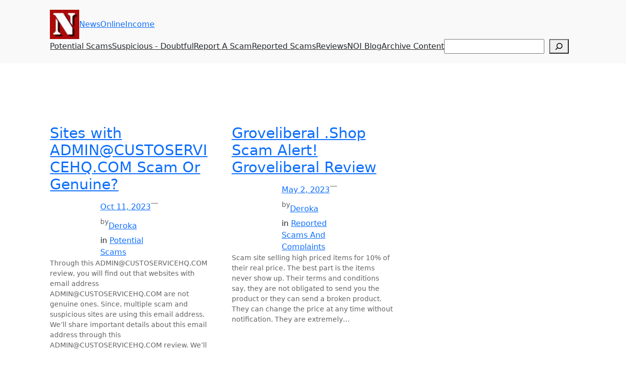

--- FILE ---
content_type: text/css; charset=utf-8
request_url: https://cdn.jsdelivr.net/npm/jquery-raty-js@2.8.0/lib/jquery.raty.min.css
body_size: -221
content:
/**
 * Minified by jsDelivr using clean-css v5.3.3.
 * Original file: /npm/jquery-raty-js@2.8.0/lib/jquery.raty.css
 *
 * Do NOT use SRI with dynamically generated files! More information: https://www.jsdelivr.com/using-sri-with-dynamic-files
 */
.cancel-off-png,.cancel-on-png,.star-half-png,.star-off-png,.star-on-png{font-size:2em}@font-face{font-family:raty;font-style:normal;font-weight:400;src:url("fonts/raty.eot");src:url("fonts/raty.eot?#iefix") format("embedded-opentype");src:url("fonts/raty.svg#raty") format("svg");src:url("fonts/raty.ttf") format("truetype");src:url("fonts/raty.woff") format("woff")}.cancel-off-png,.cancel-on-png,.star-half-png,.star-off-png,.star-on-png{-moz-osx-font-smoothing:grayscale;-webkit-font-smoothing:antialiased;font-family:raty;font-style:normal;font-variant:normal;font-weight:400;line-height:1;speak:none;text-transform:none}.cancel-on-png:before{content:"\e600"}.cancel-off-png:before{content:"\e601"}.star-on-png:before{content:"\f005"}.star-off-png:before{content:"\f006"}.star-half-png:before{content:"\f123"}
/*# sourceMappingURL=/sm/f40e83cc8ed87660b24da1888b7e5fc740d8869500fc7ae43f3016d8ddda2bfe.map */

--- FILE ---
content_type: text/css
request_url: https://newsonlineincome.com/wp-content/plugins/website-scanner/frontend/assets/css/frontend-style.css
body_size: 470
content:
#loading-text {
    display: block;
    margin-top: 10px; 
}

.checkmark-list-item {
    list-style-type: none !important; /* Remove default bullet points */
    position: relative !important; /* Position the checkmark icon */
}

.ratings-section {
    margin-bottom: 20px;
}

.average-rating {
    font-size: 20px;
    font-weight: bold;
}

.average-rating-stars {
    margin: 10px 0;
}

.rating-count {
    font-size: 14px;
    color: gray;
}

--- FILE ---
content_type: application/javascript
request_url: https://newsonlineincome.com/wp-content/plugins/website-scanner/frontend/assets/js/frontend-script.js
body_size: 17768
content:
document.addEventListener('DOMContentLoaded', () => {
    const form = document.getElementById('website-search-form');
    if(form){
        var button = form.querySelector('.scan-button');
    }
    const loader = document.getElementById('loader');
    const loadingText = document.getElementById('loading-text');
    const rescanForm = document.getElementById('rescan-website-form');
    let progressInterval;

    // Button click event for scraping
    if (button) {
        button.addEventListener('click', async (event) => {
            event.preventDefault();

            const urlToScrape = getUrlToScrape();
            if (!urlToScrape) {
                return;
            }

            console.log(urlToScrape);
            showLoader();
            progressInterval = startProgressUpdates();

            try {
                const data = await scrapeWebsite(urlToScrape);

                if (data === null) {
                    return; 
                }

                let isEnglish = checkIfEnglish(data.content);
                const hasTranslationOptions = false;

                await sendDataToPHP(urlToScrape, data.content, data.urls, isEnglish, hasTranslationOptions, data.isCloudflareBlocked);

            } catch (error) {
                handleError(error); 
            }
        });
    } else {
        console.error('Button not found!');
    }

    if (rescanForm) {
        rescanForm.addEventListener('submit', async (event) => {
            event.preventDefault(); // Prevent default form submission
            rescanTriggered = true; // Set flag to true
            const websiteUrl = rescanForm.website_url.value;  // Get the URL from the hidden input
            if (!websiteUrl) {
                return;
            }
            console.log(websiteUrl);
            showLoader();
            progressInterval = startProgressUpdates();

            try {
                const data = await scrapeWebsite(websiteUrl);

                if (data === null) {
                    return; 
                }

                let isEnglish = checkIfEnglish(data.content);
                const hasTranslationOptions = false;

                await sendRescanDataToPHP(websiteUrl, data.content, data.urls, isEnglish, hasTranslationOptions, data.isCloudflareBlocked);

            } catch (error) {
                handleError(error); 
            }
        });
    } else {
        console.error('Rescan form not found!'); // Log if form is not found
    }

    // Function to get the URL to scrape
    function getUrlToScrape() {
        let url = document.getElementById('website_url').value.trim();

        if (!url) {
            console.error('URL is empty!');
            return null;
        }
        // Normalize the URL in JavaScript
        url = url.toLowerCase();
        url = url.replace(/www\./i, '');
        if (!url.startsWith('https://')) {
            url = 'https://' + url.replace(/^http:\/\//i, ''); 
        }
        url = url.replace(/\/$/, '') + '/';
        return url;
    }

    // Function to show loader
    function showLoader() {
        loader.style.display = 'block';
        loader.innerHTML = `
            <div class="progress">
                <div class="progress-bar progress-bar-striped progress-bar-animated bg-info" role="progressbar" 
                     aria-valuenow="0" aria-valuemin="0" aria-valuemax="100" style="width: 0%">
                     0%
                </div>
            </div>
            <p id="loading-text">Please Wait! We are analyzing the website for you. It may take a few seconds to 1 minute.</p> 
        `;
    }

    // Function to hide loader
    function hideLoader() {
        clearInterval(progressInterval);
        loader.style.display = 'none';
        loadingText.textContent = 'Scan complete!'; 
    }

    // Function to start progress updates
    function startProgressUpdates() {
        let progress = 0;
        const progressBar = loader.querySelector('.progress-bar');

        return setInterval(() => {
            progress += Math.random() * 5; 
            if (progress > 95) { 
                progress = 95;  
            }
            progressBar.style.width = `${progress}%`;
            progressBar.setAttribute('aria-valuenow', progress);
            progressBar.textContent = `${Math.round(progress)}%`; 
        }, 1000); 
    }

    // Function to scrape website data
    async function scrapeWebsite(url) {
        try {
            const response = await fetch('https://website-scanner.scamorgenuine.com/scrape', {
                method: 'POST',
                headers: {
                    'Content-Type': 'application/json',
                },
                body: JSON.stringify({ url }),
            });

            const data = await response.json();

            // Check for specific conditions such as Cloudflare blocking, invalid URL, or other errors
            if (response.status >= 400) {
                if (data.message) {
                    // Show an alert with the error message from the server
                    alert(data.message);
                } else {
                    console.error('Website may be blocked by Cloudflare or another error occurred.');
                }
                return;
            }

            // If no errors, return the scraped data
            return data;

        } catch (error) {
            // Handle fetch or network-related errors
            alert('An error occurred: ' + error.message);
        }
    }

    // Function to handle errors
    function handleError(error) { 
        console.error('Error:', error);
        clearInterval(progressInterval);
        hideLoader();
    }

    // Function to send data to PHP
    async function sendDataToPHP(websiteUrl, content, urls, isEnglish, hasTranslationOptions, isCloudflareBlocked) {
        try {
            if (isCloudflareBlocked) {
                isEnglish = false;
                hasTranslationOptions = false;
            }

            const response = await fetch(`${websiteScanner.ajax_url}?action=save_scraped_data`, { 
                method: 'POST',
                headers: {
                    'Content-Type': 'application/json',
                },
                body: JSON.stringify({
                    websiteUrl,
                    content,
                    urls,
                    isEnglish,
                    hasTranslationOptions,
                    isCloudflareBlocked,
                    nonce: websiteScanner.nonce 
                }),
            });

            if (!response.ok) {
                console.error('AJAX request failed', response.status, response.statusText); 

                const contentType = response.headers.get('content-type');
                if (contentType && contentType.indexOf('application/json') !== -1) {
                    const errorData = await response.json(); 
                    console.error('Error response:', errorData);
                    const errorMessage = errorData.message || 'Unknown error'; 
                    throw new Error('Failed to send data to PHP: ' + errorMessage); 
                } else {
                    const errorData = await response.text();
                    console.error('Error response:', errorData);
                    throw new Error('Failed to send data to PHP: ' + errorData); 
                }
            }

            const result = await response.json();
            console.log('Data sent to PHP:', result);

            if (result.success && result.data.redirect_url) {
                clearInterval(progressInterval); 

                const progressBar = loader.querySelector('.progress-bar');
                progressBar.style.width = `100%`;
                progressBar.setAttribute('aria-valuenow', 100);
                progressBar.textContent = `100%`; 

                setTimeout(() => {
                    window.location.href = result.data.redirect_url; 
                }, 500); 

            } else {
                console.error('Redirect URL not found or request failed:', result);
                handleError(new Error('Request failed or redirect URL not found.'));
            }
        } catch (error) {
            console.error('Error sending data to PHP:', error);
            handleError(error); 
        }
    }

    // Function to send data to PHP
    async function sendRescanDataToPHP(websiteUrl, content, urls, isEnglish, hasTranslationOptions, isCloudflareBlocked) {
        try {
            if (isCloudflareBlocked) {
                isEnglish = false;
                hasTranslationOptions = false;
            }

            const response = await fetch(`${websiteScanner.ajax_url}?action=rescan_website_callback`, { 
                method: 'POST',
                headers: {
                    'Content-Type': 'application/json',
                },
                body: JSON.stringify({
                    websiteUrl,
                    content,
                    urls,
                    isEnglish,
                    hasTranslationOptions,
                    isCloudflareBlocked,
                    nonce: websiteScanner.nonce 
                }),
            });

            if (!response.ok) {
                console.error('AJAX request failed', response.status, response.statusText); 

                const contentType = response.headers.get('content-type');
                if (contentType && contentType.indexOf('application/json') !== -1) {
                    const errorData = await response.json(); 
                    console.error('Error response:', errorData);
                    const errorMessage = errorData.message || 'Unknown error'; 
                    throw new Error('Failed to send data to PHP: ' + errorMessage); 
                } else {
                    const errorData = await response.text();
                    console.error('Error response:', errorData);
                    throw new Error('Failed to send data to PHP: ' + errorData); 
                }
            }

            const result = await response.json();
            console.log('Data sent to PHP:', result);

            if (result.success && result.data.redirect_url) {
                clearInterval(progressInterval); 

                const progressBar = loader.querySelector('.progress-bar');
                progressBar.style.width = `100%`;
                progressBar.setAttribute('aria-valuenow', 100);
                progressBar.textContent = `100%`; 

                setTimeout(() => {
                    window.location.href = result.data.redirect_url; 
                }, 500); 

            } else {
                console.error('Redirect URL not found or request failed:', result);
                handleError(new Error('Request failed or redirect URL not found.'));
            }
        } catch (error) {
            console.error('Error sending data to PHP:', error);
            handleError(error); 
        }
    }

    // Function to check if content is in English
    function checkIfEnglish(content) {
        const langMatch = content.match(/<html[^>]*lang="([^"]*)"/i);
      
        if (langMatch) {
            const lang = langMatch[1].toLowerCase();
            return lang === 'en' || lang === 'en-US' || lang.startsWith('en-'); 
        } else {
            const englishWords = /[a-zA-Z]+/g;
            const words = content.match(englishWords);
            if (!words) return false;
            const englishWordCount = words.length;
            const totalWordCount = content.split(/\s+/).length;
            return (englishWordCount / totalWordCount) > 0.8;
        }
    }

    // async function fetchRatings(post_id) {
    //     try {
    //         const response = await fetch(`${websiteScanner.ajax_url}?action=get_ratings&post_id=${post_id}`);
    //         if (!response.ok) {
    //             throw new Error('Network response was not ok.');
    //         }
    //         const data = await response.json();

    //         if (data.success) {
    //             // Update your ratings display logic here
    //             console.log('Ratings fetched:', data.ratings);
    //             updateRatingsDisplay(data.ratings); // Ensure this function handles how ratings are displayed
    //         } else {
    //             console.error('Failed to fetch ratings:', data.message);
    //         }
    //     } catch (error) {
    //         console.error('Error fetching ratings:', error);
    //     }
    // }

   // Function to initialize ratings fetching
    function initializeRatings() {
        jQuery(document).ready(function($) {
            function fetchRatings(post_id) {
                $.ajax({
                    url: websiteScanner.ajax_url,
                    method: 'POST',
                    data: {
                        action: 'get_rating_data',
                        post_id: post_id
                    },
                    success: function(response) {
                        var data = response;

                        // Display the average rating (even if 0)
                        $('.average-rating').text('Average Rating: ' + data.response_data.average_rating.toFixed(2) + ' stars');
                        $('.rating-count').text('(' + data.response_data.rating_count + ' ratings)');

                        // Update star counts (even if 0)
                        for (var i = 5; i >= 1; i--) {
                            var starCount = data.response_data.star_counts[i];
                            var percentage = (data.response_data.rating_count > 0) ? (starCount / data.response_data.rating_count) * 100 : 0;

                            // Update star counts
                            $('.star' + i + '-count').html(i + '-Star (' + starCount + ')');

                            // Update progress bars (width and percentage)
                            var progressBar = $('.star' + i + '-progress');
                            progressBar.css('width', percentage + '%');
                            progressBar.text(percentage.toFixed(2) + '%');
                        }

                        $('.rating-count').text('(' + data.response_data.rating_count + ' total ratings)');

                        // Update stars in the "Average User Rating" card (display empty stars if no ratings)
                        let starHtml = '';
                        for (let i = 1; i <= 5; i++) {
                            if (i <= data.response_data.average_rating) {
                                starHtml += '<i class="fa-solid fa-star text-success fa-2x"></i>'; // Full star
                            } else if (i - 0.5 <= data.response_data.average_rating) {
                                starHtml += '<i class="fa-solid fa-star-half-alt text-success fa-2x"></i>'; // Half star
                            } else {
                                starHtml += '<i class="fa-regular fa-star text-warning fa-2x"></i>'; // Empty star
                            }
                        }
                        $('.average-rating-stars').html(starHtml);
                    }
                });
            }

            // Comment form submission logic
            $('.comment-form').on('submit', function(e) {
                e.preventDefault(); // Prevent default form submission

                // Check if a rating is selected
                const ratingValue = $('#rating').val(); // Hidden input for rating score
                if (ratingValue === '') {
                    alert('Please select a rating before submitting your comment.');
                    return; // Stop submission if no rating is selected
                }

                var post_id = $('#comment_post_ID').val(); // Get the post ID from the hidden input

                // Here, implement your comment submission logic using AJAX
                $.ajax({
                    url: $(this).attr('action'), // The action attribute of the form
                    method: 'POST',
                    data: $(this).serialize(), // Serialize form data for submission
                    success: function(response) {
                        if (response) {
                            if(post_id){
                                fetchRatings(post_id); // Initial call to populate the ratings
                            }
                            alert("You have successfully commented and rated the website.");

                            setTimeout(() => {
                                window.location.reload();
                            }, 500); 
                        }
                    },
                    error: function() {
                        console.error('Error posting comment.');
                    }
                });
            });

            // Fetch initial ratings on page load
            var post_id = $('#comment_post_ID').val(); // Get the post ID from the hidden input

            if(post_id){
                fetchRatings(post_id); // Initial call to populate the ratings
            }
        });
    }

    window.onload = function() {
        initializeRatings(); // Call your function to initialize ratings
        // Any other code that needs to run after the page is fully loaded
    };

});





